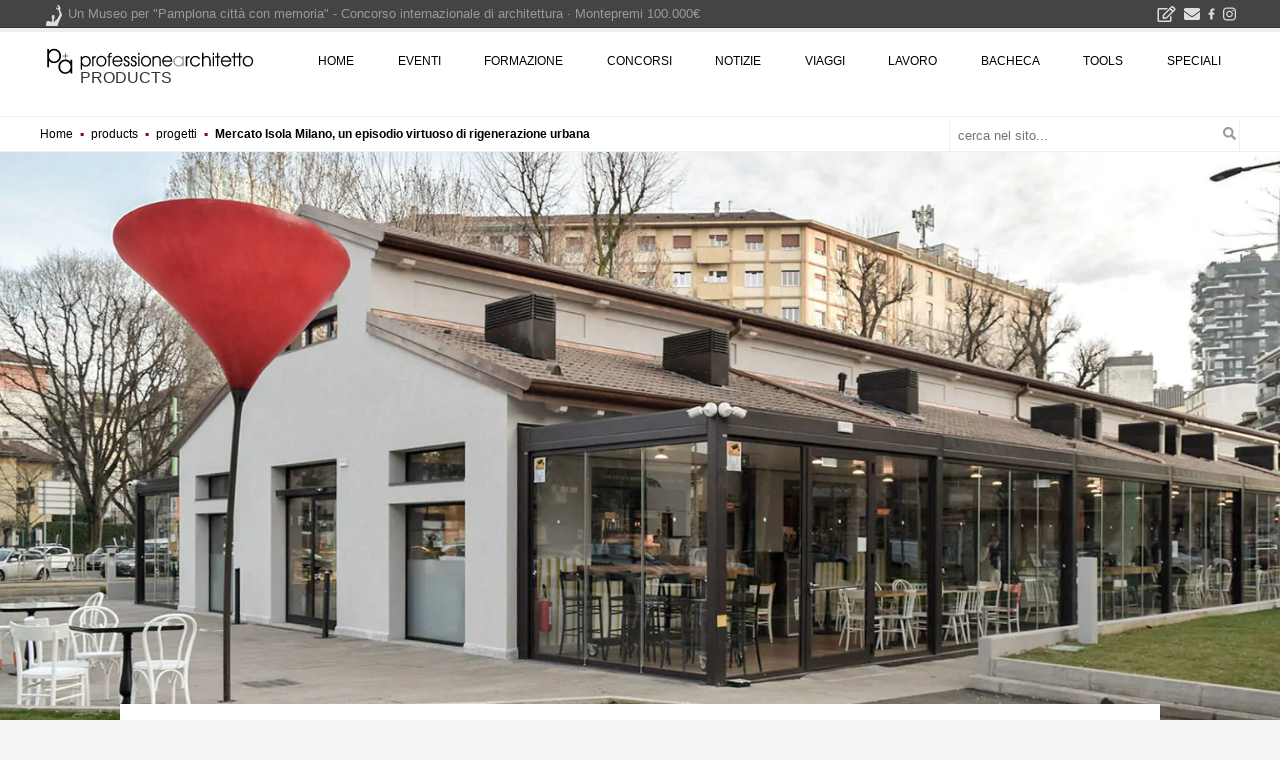

--- FILE ---
content_type: text/html; charset=utf-8
request_url: https://www.google.com/recaptcha/api2/aframe
body_size: 268
content:
<!DOCTYPE HTML><html><head><meta http-equiv="content-type" content="text/html; charset=UTF-8"></head><body><script nonce="vJBRWPEhY-46evFymQkRdg">/** Anti-fraud and anti-abuse applications only. See google.com/recaptcha */ try{var clients={'sodar':'https://pagead2.googlesyndication.com/pagead/sodar?'};window.addEventListener("message",function(a){try{if(a.source===window.parent){var b=JSON.parse(a.data);var c=clients[b['id']];if(c){var d=document.createElement('img');d.src=c+b['params']+'&rc='+(localStorage.getItem("rc::a")?sessionStorage.getItem("rc::b"):"");window.document.body.appendChild(d);sessionStorage.setItem("rc::e",parseInt(sessionStorage.getItem("rc::e")||0)+1);localStorage.setItem("rc::h",'1769257877295');}}}catch(b){}});window.parent.postMessage("_grecaptcha_ready", "*");}catch(b){}</script></body></html>

--- FILE ---
content_type: text/css
request_url: https://www.professionearchitetto.it/press/wp-content/plugins/ggdzn_blk/build/assets/style-index.css?ver=1757513080
body_size: 194
content:
div.is-style-rimando,div.is-style-rimandonote,p.is-style-allegato{min-height:54px;padding:12px 12px 12px 44px;position:relative}div.is-style-rimando:before,div.is-style-rimandonote:before,p.is-style-allegato:before,ul.is-style-allegato li:before{color:#345065;position:absolute;transform:translate(-32px,2px);width:24px}p.is-style-allegato:before{content:url(https://yimg.professionearchitetto.it/i4/svg/allegato.svg)}ul.is-style-allegato li{min-height:54px;padding-left:44px;position:relative}ul.is-style-allegato li:before{content:url(https://yimg.professionearchitetto.it/i4/svg/allegato.svg)}div.is-style-rimando{background-color:rgba(52,80,101,.07);border:1px solid #eee;font-size:14px}div.is-style-rimando:before{content:url(https://yimg.professionearchitetto.it/i4/svg/rimando.svg)}div.is-style-rimandonote{background-color:rgba(52,80,101,.04);border:1px solid #eee;font-size:14px}div.is-style-rimandonote:before{content:url(https://yimg.professionearchitetto.it/i4/svg/rimandonote.svg)}div.is-style-infonote{font-size:14px}div.is-style-infonote:before{border-top:2px solid #345065;content:"";display:block;margin-bottom:6px;width:25%}div.is-style-infonote p{margin:0 0 12px}div.is-style-rimando a,div.is-style-rimandonote a,p.is-style-allegato a,p.is-style-piuinfo a{font-weight:400;padding:0 2px}div.is-style-rimando a,div.is-style-rimandonote a,p.is-style-allegato a{color:#345065;font:400 16px/24px var(--font-title2-main)}p.is-style-piuinfo a{background-color:#345065!important;color:#fff;display:inline-block!important;font-size:1.5em;font-weight:400!important;line-height:1.1;padding:8px 42px 8px 18px;position:relative;text-decoration:none!important;text-shadow:none}.singular .entry-content p.is-style-piuinfo a{color:#fff}.is-style-piuinfo a:after{content:url(https://yimg.professionearchitetto.it/i4/svg/piuinfo.svg);height:.6em;margin-top:2px;position:absolute;right:18px;width:.6em}
